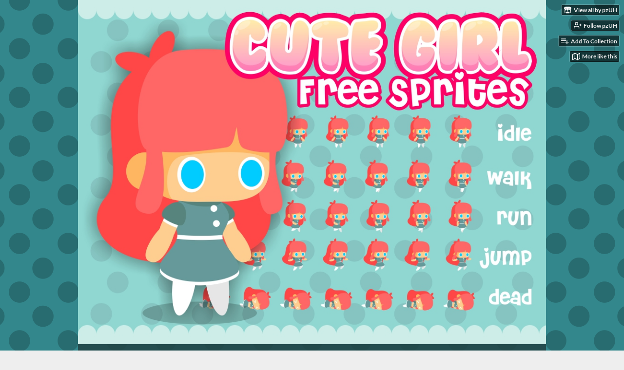

--- FILE ---
content_type: text/html
request_url: https://pzuh.itch.io/cute-girl-free-sprites
body_size: 6989
content:
<!DOCTYPE HTML><html lang="en"><head><meta charset="UTF-8"/><meta content="#33878c" name="theme-color"/><meta property="og:image" content="https://img.itch.zone/aW1nLzUzNTkwMDcuanBn/original/ellV9G.jpg"/><link href="https://img.itch.zone/aW1nLzUzNTkwMDcuanBn/32x32%23/mesCZ5.jpg" type="image/jpeg" rel="icon"/><meta content="itch.io" property="og:site_name"/><meta content="4503599627724030" property="twitter:account_id"/><meta content="width=device-width, initial-scale=1" name="viewport"/><meta content="games/945441" name="itch:path"/><meta content="@itchio" name="twitter:site"/><meta content="Cute Girl - Free Sprites by pzUH" name="twitter:title"/><meta content="" name="twitter:description"/><meta content="summary_large_image" name="twitter:card"/><meta property="twitter:image" content="https://img.itch.zone/aW1nLzUzNTkwMDcuanBn/508x254%23mb/Qzc0ve.jpg"/><meta property="twitter:creator" content="@pzuh"/><meta content="https://pzuh.itch.io/cute-girl-free-sprites" name="twitter:url"/><script type="application/ld+json">{"itemListElement":[{"item":{"@id":"https:\/\/itch.io\/game-assets","name":"Game assets"},"@type":"ListItem","position":1},{"item":{"@id":"https:\/\/itch.io\/game-assets\/free","name":"Free"},"@type":"ListItem","position":2}],"@type":"BreadcrumbList","@context":"http:\/\/schema.org"}</script><script type="application/ld+json">{"name":"Cute Girl - Free Sprites","@type":"Product","@context":"http:\/\/schema.org\/"}</script><title>Cute Girl - Free Sprites by pzUH</title><meta name="csrf_token" value="WyJCSllwIiwxNzY4ODE5MTgzLCJUaE1tUHlJSWd5Q0FCRGwiXQ==.9R2ZXn0H72eO9/NIWx7uxjF99AI=" /><link href="https://static.itch.io/game.css?1768785863" rel="stylesheet"/><script type="text/javascript">window.itchio_translations_url = 'https://static.itch.io/translations';</script><script src="https://static.itch.io/lib.min.js?1768785863" type="text/javascript"></script><script src="https://static.itch.io/bundle.min.js?1768785863" type="text/javascript"></script><script src="https://static.itch.io/lib/jquery.maskMoney.js" type="text/javascript"></script><script id="lib_react_src" data-src="https://static.itch.io/react.min.js?1768785863"></script><script src="https://static.itch.io/game.min.js?1768785863" type="text/javascript"></script><script type="text/javascript">I.current_user = null;I.subdomain = true;</script><script type="text/javascript">if (!window.location.hostname.match(/localhost/)) {      window.dataLayer = window.dataLayer || [];
      function gtag(){dataLayer.push(arguments);}
      gtag('js', new Date());
      gtag('config', "G-36R7NPBMLS", {});
      (function(d, t, s, m) {
        s = d.createElement(t);
        s.src = "https:\/\/www.googletagmanager.com\/gtag\/js?id=G-36R7NPBMLS";
        s.async = 1;
        m = d.getElementsByTagName(t)[0];
        m.parentNode.insertBefore(s, m);
      })(document, "script");
      }</script><style id="game_theme" type="text/css">:root{--itchio_ui_bg: #334344;--itchio_ui_bg_dark: #2c3d3e}.wrapper{--itchio_font_family: Lato;--itchio_bg_color: #33878c;--itchio_bg2_color: rgba(34, 69, 71, 0.87);--itchio_bg2_sub: #35585a;--itchio_text_color: #ffffff;--itchio_link_color: #63c64d;--itchio_border_color: #417174;--itchio_button_color: #63c64d;--itchio_button_fg_color: #ffffff;--itchio_button_shadow_color: #4bae35;background-color:#33878c;/*! */ background-image: url(https://img.itch.zone/aW1nLzUzNTkwMzAucG5n/original/1Gx2fA.png);;background-repeat: repeat;background-position: 50% 0;background-attachment: fixed; /* */}.inner_column{color:#ffffff;font-family:Lato,Lato,LatoExtended,sans-serif;background-color:rgba(34, 69, 71, 0.87)}.inner_column ::selection{color:#ffffff;background:#63c64d}.inner_column ::-moz-selection{color:#ffffff;background:#63c64d}.inner_column h1,.inner_column h2,.inner_column h3,.inner_column h4,.inner_column h5,.inner_column h6{font-family:inherit;font-weight:900;color:inherit}.inner_column a,.inner_column .footer a{color:#63c64d}.inner_column .button,.inner_column .button:hover,.inner_column .button:active{background-color:#63c64d;color:#ffffff;text-shadow:0 1px 0px #4bae35}.inner_column hr{background-color:#417174}.inner_column table{border-color:#417174}.inner_column .redactor-box .redactor-toolbar li a{color:#63c64d}.inner_column .redactor-box .redactor-toolbar li a:hover,.inner_column .redactor-box .redactor-toolbar li a:active,.inner_column .redactor-box .redactor-toolbar li a.redactor-act{background-color:#63c64d !important;color:#ffffff !important;text-shadow:0 1px 0px #4bae35 !important}.inner_column .redactor-box .redactor-toolbar .re-button-tooltip{text-shadow:none}.game_frame{background:#35585a;/*! */  /* */}.game_frame .embed_info{background-color:rgba(34, 69, 71, 0.85)}.game_loading .loader_bar .loader_bar_slider{background-color:#63c64d}.view_game_page .reward_row,.view_game_page .bundle_row{border-color:#35585a !important}.view_game_page .game_info_panel_widget{background:rgba(53, 88, 90, 0.87)}.view_game_page .star_value .star_fill{color:#63c64d}.view_game_page .rewards .quantity_input{background:rgba(53, 88, 90, 0.87);border-color:rgba(255, 255, 255, 0.5);color:#ffffff}.view_game_page .right_col{display:block}.game_devlog_page li .meta_row .post_likes{border-color:#35585a}.game_devlog_post_page .post_like_button{box-shadow:inset 0 0 0 1px #417174}.game_comments_widget .community_post .post_footer a,.game_comments_widget .community_post .post_footer .vote_btn,.game_comments_widget .community_post .post_header .post_date a,.game_comments_widget .community_post .post_header .edit_message{color:rgba(255, 255, 255, 0.5)}.game_comments_widget .community_post .reveal_full_post_btn{background:linear-gradient(to bottom, transparent, #224547 50%, #224547);color:#63c64d}.game_comments_widget .community_post .post_votes{border-color:rgba(255, 255, 255, 0.2)}.game_comments_widget .community_post .post_votes .vote_btn:hover{background:rgba(255, 255, 255, 0.05)}.game_comments_widget .community_post .post_footer .vote_btn{border-color:rgba(255, 255, 255, 0.5)}.game_comments_widget .community_post .post_footer .vote_btn span{color:inherit}.game_comments_widget .community_post .post_footer .vote_btn:hover,.game_comments_widget .community_post .post_footer .vote_btn.voted{background-color:#63c64d;color:#ffffff;text-shadow:0 1px 0px #4bae35;border-color:#63c64d}.game_comments_widget .form .redactor-box,.game_comments_widget .form .click_input,.game_comments_widget .form .forms_markdown_input_widget{border-color:rgba(255, 255, 255, 0.5);background:transparent}.game_comments_widget .form .redactor-layer,.game_comments_widget .form .redactor-toolbar,.game_comments_widget .form .click_input,.game_comments_widget .form .forms_markdown_input_widget{background:rgba(53, 88, 90, 0.87)}.game_comments_widget .form .forms_markdown_input_widget .markdown_toolbar button{color:inherit;opacity:0.6}.game_comments_widget .form .forms_markdown_input_widget .markdown_toolbar button:hover,.game_comments_widget .form .forms_markdown_input_widget .markdown_toolbar button:active{opacity:1;background-color:#63c64d !important;color:#ffffff !important;text-shadow:0 1px 0px #4bae35 !important}.game_comments_widget .form .forms_markdown_input_widget .markdown_toolbar,.game_comments_widget .form .forms_markdown_input_widget li{border-color:rgba(255, 255, 255, 0.5)}.game_comments_widget .form textarea{border-color:rgba(255, 255, 255, 0.5);background:rgba(53, 88, 90, 0.87);color:inherit}.game_comments_widget .form .redactor-toolbar{border-color:rgba(255, 255, 255, 0.5)}.game_comments_widget .hint{color:rgba(255, 255, 255, 0.5)}.game_community_preview_widget .community_topic_row .topic_tag{background-color:#35585a}.footer .svgicon,.view_game_page .more_information_toggle .svgicon{fill:#ffffff !important}
</style></head><body data-host="itch.io" data-page_name="view_game" class=" locale_en game_layout_widget layout_widget no_theme_toggle responsive"><ul id="user_tools" class="user_tools hidden"><li><a class="action_btn view_more" href="https://pzuh.itch.io"><svg width="18" height="16" role="img" aria-hidden viewBox="0 0 262.728 235.452" class="svgicon icon_itchio_new" version="1.1"><path d="M31.99 1.365C21.287 7.72.2 31.945 0 38.298v10.516C0 62.144 12.46 73.86 23.773 73.86c13.584 0 24.902-11.258 24.903-24.62 0 13.362 10.93 24.62 24.515 24.62 13.586 0 24.165-11.258 24.165-24.62 0 13.362 11.622 24.62 25.207 24.62h.246c13.586 0 25.208-11.258 25.208-24.62 0 13.362 10.58 24.62 24.164 24.62 13.585 0 24.515-11.258 24.515-24.62 0 13.362 11.32 24.62 24.903 24.62 11.313 0 23.773-11.714 23.773-25.046V38.298c-.2-6.354-21.287-30.58-31.988-36.933C180.118.197 157.056-.005 122.685 0c-34.37.003-81.228.54-90.697 1.365zm65.194 66.217a28.025 28.025 0 0 1-4.78 6.155c-5.128 5.014-12.157 8.122-19.906 8.122a28.482 28.482 0 0 1-19.948-8.126c-1.858-1.82-3.27-3.766-4.563-6.032l-.006.004c-1.292 2.27-3.092 4.215-4.954 6.037a28.5 28.5 0 0 1-19.948 8.12c-.934 0-1.906-.258-2.692-.528-1.092 11.372-1.553 22.24-1.716 30.164l-.002.045c-.02 4.024-.04 7.333-.06 11.93.21 23.86-2.363 77.334 10.52 90.473 19.964 4.655 56.7 6.775 93.555 6.788h.006c36.854-.013 73.59-2.133 93.554-6.788 12.883-13.14 10.31-66.614 10.52-90.474-.022-4.596-.04-7.905-.06-11.93l-.003-.045c-.162-7.926-.623-18.793-1.715-30.165-.786.27-1.757.528-2.692.528a28.5 28.5 0 0 1-19.948-8.12c-1.862-1.822-3.662-3.766-4.955-6.037l-.006-.004c-1.294 2.266-2.705 4.213-4.563 6.032a28.48 28.48 0 0 1-19.947 8.125c-7.748 0-14.778-3.11-19.906-8.123a28.025 28.025 0 0 1-4.78-6.155 27.99 27.99 0 0 1-4.736 6.155 28.49 28.49 0 0 1-19.95 8.124c-.27 0-.54-.012-.81-.02h-.007c-.27.008-.54.02-.813.02a28.49 28.49 0 0 1-19.95-8.123 27.992 27.992 0 0 1-4.736-6.155zm-20.486 26.49l-.002.01h.015c8.113.017 15.32 0 24.25 9.746 7.028-.737 14.372-1.105 21.722-1.094h.006c7.35-.01 14.694.357 21.723 1.094 8.93-9.747 16.137-9.73 24.25-9.746h.014l-.002-.01c3.833 0 19.166 0 29.85 30.007L210 165.244c8.504 30.624-2.723 31.373-16.727 31.4-20.768-.773-32.267-15.855-32.267-30.935-11.496 1.884-24.907 2.826-38.318 2.827h-.006c-13.412 0-26.823-.943-38.318-2.827 0 15.08-11.5 30.162-32.267 30.935-14.004-.027-25.23-.775-16.726-31.4L46.85 124.08c10.684-30.007 26.017-30.007 29.85-30.007zm45.985 23.582v.006c-.02.02-21.863 20.08-25.79 27.215l14.304-.573v12.474c0 .584 5.74.346 11.486.08h.006c5.744.266 11.485.504 11.485-.08v-12.474l14.304.573c-3.928-7.135-25.79-27.215-25.79-27.215v-.006l-.003.002z"/></svg><span class="full_label">View all by pzUH</span><span class="mobile_label">pzUH</span></a></li><li><a href="https://itch.io/login" data-unfollow_url="https://pzuh.itch.io/-/unfollow?source=game" data-register_action="follow_user" data-follow_url="https://pzuh.itch.io/-/follow?source=game" class="follow_user_btn action_btn" data-user_id="162838"><svg role="img" viewBox="0 0 24 24" width="18" height="18" stroke-width="2" fill="none" stroke-linecap="round" stroke="currentColor" aria-hidden stroke-linejoin="round" version="1.1" class="svgicon icon_user_plus on_follow"><path d="M16 21v-2a4 4 0 0 0-4-4H5a4 4 0 0 0-4 4v2"></path><circle cx="8.5" cy="7" r="4"></circle><line x1="20" y1="8" x2="20" y2="14"></line><line x1="23" y1="11" x2="17" y2="11"></line></svg><svg role="img" viewBox="0 0 24 24" width="18" height="18" stroke-width="2" fill="none" stroke-linecap="round" stroke="currentColor" aria-hidden stroke-linejoin="round" version="1.1" class="svgicon icon_user_check on_unfollow"><path d="M16 21v-2a4 4 0 0 0-4-4H5a4 4 0 0 0-4 4v2"></path><circle cx="8.5" cy="7" r="4"></circle><polyline points="17 11 19 13 23 9"></polyline></svg><span class="on_follow"><span class="full_label">Follow pzUH</span><span class="mobile_label">Follow</span></span><span class="on_unfollow"><span class="full_label">Following pzUH</span><span class="mobile_label">Following</span></span></a></li><li><a class="action_btn add_to_collection_btn" href="https://itch.io/login"><svg role="img" viewBox="0 0 24 24" width="18" height="18" stroke-width="2" fill="none" stroke-linecap="round" stroke="currentColor" aria-hidden stroke-linejoin="round" version="1.1" class="svgicon icon_collection_add2"><path d="M 1,6 H 14" /><path d="M 1,11 H 14" /><path d="m 1,16 h 9" /><path d="M 18,11 V 21" /><path d="M 13,16 H 23" /></svg><span class="full_label">Add To Collection</span><span class="mobile_label">Collection</span></a></li><li class="community_link"><a class="action_btn" href="https://pzuh.itch.io/cute-girl-free-sprites#comments"><svg role="img" viewBox="0 0 24 24" width="18" height="18" stroke-width="2" fill="none" stroke-linecap="round" stroke="currentColor" aria-hidden stroke-linejoin="round" version="1.1" class="svgicon icon_comment"><path d="M21 15a2 2 0 0 1-2 2H7l-4 4V5a2 2 0 0 1 2-2h14a2 2 0 0 1 2 2z" /></svg>Comments</a></li><li><a href="https://itch.io/games-like/945441/cute-girl-free-sprites" target="_blank" class="action_btn related_games_btn" data-label="related_btn"><svg role="img" viewBox="0 0 24 24" width="18" height="18" stroke-width="2" fill="none" stroke-linecap="round" stroke="currentColor" aria-hidden stroke-linejoin="round" version="1.1" class="svgicon icon_map"><polygon points="1 6 1 22 8 18 16 22 23 18 23 2 16 6 8 2 1 6"></polygon><line x1="8" y1="2" x2="8" y2="18"></line><line x1="16" y1="6" x2="16" y2="22"></line></svg> <span class="full_label">More like this</span><span class="mobile_label">Related</span></a></li></ul><script type="text/javascript">new I.GameUserTools('#user_tools')</script><div id="wrapper" class="main wrapper"><div id="inner_column" class="inner_column size_large family_lato"><div id="header" class="header align_center has_image"><img alt="Cute Girl - Free Sprites" src="https://img.itch.zone/aW1nLzUzNTkwMjcuanBn/original/oHbdzr.jpg"/><h1 class="game_title" itemprop="name">Cute Girl - Free Sprites</h1></div><div id="view_game_8075239" class="view_game_page page_widget base_widget buy_on_top"><div class="header_buy_row"><p>A downloadable asset pack</p><div class="buy_row"><div class="button_message"><a class="button buy_btn" href="https://pzuh.itch.io/cute-girl-free-sprites/purchase">Download Now</a><span class="buy_message"><span class="sub">Name your own price</span></span></div></div></div><div class="columns"><div class="left_col column"><div class="formatted_description user_formatted"><p>Free sprite with cute girl character. Suitable for the 2d sidescrolling platformer games.</p>
<p>With flat theme &amp; pastel colours.<br><br><strong>Features:</strong><br></p>
<ul><li>1 characters: Extremely cute girl you&#x27;ll ever imagine
</li><li>5 animation states.
</li><li>Separate PNG sequence files for quick integration in your game projects
</li></ul></div><div class="more_information_toggle"><div class="toggle_row"><a class="toggle_info_btn" href="javascript:void(0)">More information<svg width="12" height="6" role="img" aria-hidden viewBox="0 0 37 20" class="svgicon icon_down_tick" version="1.1"><path d="m2.0858 0c-1.1535 0-2.0858 0.86469-2.0858 1.9331 0 0.5139 0.21354 1.0183 0.38704 1.1881l18.113 16.879 18.112-16.879c0.174-0.1696 0.388-0.674 0.388-1.1879 0-1.0684-0.932-1.9331-2.086-1.9331-0.577 0-1.111 0.23008-1.49 0.57992l-14.924 13.894-14.925-13.893c-0.3777-0.34998-0.9134-0.581-1.4902-0.581z"/></svg></a></div><div class="info_panel_wrapper"><div id="game_info_panel_7619655" class="game_info_panel_widget base_widget"><table><tbody><tr><td>Status</td><td><a href="https://itch.io/game-assets/released">Released</a></td></tr><tr><td>Category</td><td><a href="https://itch.io/game-assets">Assets</a></td></tr><tr><td>Rating</td><td><div itemtype="http://schema.org/AggregateRating" tabindex="0" data-tooltip="5.00 average rating from 1 total ratings" itemprop="aggregateRating" class="aggregate_rating" itemscope><div itemprop="ratingValue" class="star_value" content="5.0"><span class="screenreader_only">Rated 5.0 out of 5 stars</span><div class="star_fill" style="width: 100.00000%"><span aria-hidden="true" class="star icon-star"></span><span aria-hidden="true" class="star icon-star"></span><span aria-hidden="true" class="star icon-star"></span><span aria-hidden="true" class="star icon-star"></span><span aria-hidden="true" class="star icon-star"></span></div><div class="star_holes"><span aria-hidden="true" class="star icon-star2"></span><span aria-hidden="true" class="star icon-star2"></span><span aria-hidden="true" class="star icon-star2"></span><span aria-hidden="true" class="star icon-star2"></span><span aria-hidden="true" class="star icon-star2"></span></div></div><span itemprop="ratingCount" class="rating_count" content="1">(1<span class="screenreader_only"> total ratings</span>)</span></div></td></tr><tr><td>Author</td><td><a href="https://pzuh.itch.io">pzUH</a></td></tr><tr><td>Genre</td><td><a href="https://itch.io/games/genre-platformer">Platformer</a></td></tr><tr><td>Tags</td><td><a href="https://itch.io/game-assets/tag-2d">2D</a>, <a href="https://itch.io/game-assets/tag-cartoon">Cartoon</a>, <a href="https://itch.io/game-assets/tag-characters">Characters</a>, <a href="https://itch.io/game-assets/tag-cute">Cute</a>, <a href="https://itch.io/game-assets/tag-free">free</a>, <a href="https://itch.io/game-assets/tag-girl">girl</a>, <a href="https://itch.io/game-assets/tag-runner">Runner</a>, <a href="https://itch.io/game-assets/tag-side-scroller">Side Scroller</a>, <a href="https://itch.io/game-assets/tag-sprites">Sprites</a></td></tr></tbody></table></div></div></div><h2 id="download">Download</h2><div class="buy_row"><div class="button_message"><a class="button buy_btn" href="https://pzuh.itch.io/cute-girl-free-sprites/purchase">Download Now</a><span class="buy_message"><span class="sub">Name your own price</span></span></div></div><div class="uploads"><p>Click download now to get access to the following files:</p><div id="upload_list_8126331" class="upload_list_widget base_widget"><div class="upload"><div class="info_column"><div class="upload_name"><strong class="name" title="CuteGirlFiles.zip">CuteGirlFiles.zip</strong> <span class="file_size"><span>3.8 MB</span></span> <span class="download_platforms"></span></div></div></div></div></div><div id="game_comments_4670507" class="game_comments_widget base_widget"><h2 id="comments">Comments</h2><p class="form_placeholder"><a href="https://itch.io/login" data-register_action="comment">Log in with itch.io</a> to leave a comment.</p><div id="community_topic_posts_2144270" class="community_topic_posts_widget base_widget"><div id="community_post_list_892615" class="community_post_list_widget base_widget"><div data-post="{&quot;id&quot;:8868631,&quot;user_id&quot;:7566698}" id="post-8868631" class="community_post has_vote_column"><div id="first-post" class="post_anchor"></div><div class="post_grid"><div class="post_votes"><a title="Vote up" href="https://itch.io/login" class="vote_up_btn vote_btn" data-register_action="community_vote"><svg width="20" height="20" role="img" aria-hidden viewBox="0 0 24 24" class="svgicon icon_vote_up" version="1.1"><polygon points="2 18 12 6 22 18" /></svg></a> <a title="Vote down" href="https://itch.io/login" class="vote_down_btn vote_btn" data-register_action="community_vote"><svg width="20" height="20" role="img" aria-hidden viewBox="0 0 24 24" class="svgicon icon_vote_down" version="1.1"><polygon points="2 6 12 18 22 6" /></svg></a></div><a class="avatar_container" href="https://itch.io/profile/shohamjac"><div class="post_avatar" style="background-image: url(/static/images/frog-gold.png)"></div></a><div class="post_header"><span class="post_author"><a href="https://itch.io/profile/shohamjac">shohamjac</a></span><span class="post_date" title="2023-11-11 09:03:32"><a href="https://itch.io/post/8868631">2 years ago</a></span><span class="vote_counts"><span class="upvotes">(+1)</span></span></div><div class="post_content"><div class="post_body user_formatted" dir="auto"><p>Thank you, I really like this style! Which program did you use?<br></p></div><div class="post_footer"><a href="https://itch.io/login" class="post_action reply_btn" data-register_action="community_reply">Reply</a></div></div></div></div><div data-post="{&quot;id&quot;:5042397,&quot;user_id&quot;:197760}" id="post-5042397" class="community_post has_vote_column has_replies"><div id="last-post" class="post_anchor"></div><div class="post_grid"><div class="post_votes"><a title="Vote up" href="https://itch.io/login" class="vote_up_btn vote_btn" data-register_action="community_vote"><svg width="20" height="20" role="img" aria-hidden viewBox="0 0 24 24" class="svgicon icon_vote_up" version="1.1"><polygon points="2 18 12 6 22 18" /></svg></a> <a title="Vote down" href="https://itch.io/login" class="vote_down_btn vote_btn" data-register_action="community_vote"><svg width="20" height="20" role="img" aria-hidden viewBox="0 0 24 24" class="svgicon icon_vote_down" version="1.1"><polygon points="2 6 12 18 22 6" /></svg></a></div><a class="avatar_container" href="https://itch.io/profile/eyeless-artist"><div class="post_avatar" style="background-image: url(/static/images/frog.png)"></div></a><div class="post_header"><span class="post_author"><a href="https://itch.io/profile/eyeless-artist">eyeless_artist</a></span><span class="post_date" title="2021-12-08 17:42:58"><a href="https://itch.io/post/5042397">4 years ago</a></span><span class="vote_counts"><span class="upvotes">(+1)</span></span></div><div class="post_content"><div class="post_body user_formatted" dir="auto"><p>hi! i was wondering, is this assets ok for commercial use? and is there any type of project that this asset is not allowed to be used in? &nbsp;</p></div><div class="post_footer"><a href="https://itch.io/login" class="post_action reply_btn" data-register_action="community_reply">Reply</a></div></div></div></div><div class="community_post_replies top_level_replies"><div data-post="{&quot;id&quot;:5043713,&quot;user_id&quot;:162838}" id="post-5043713" class="community_post has_vote_column is_reply"><div class="post_grid"><div class="post_votes"><a title="Vote up" href="https://itch.io/login" class="vote_up_btn vote_btn" data-register_action="community_vote"><svg width="20" height="20" role="img" aria-hidden viewBox="0 0 24 24" class="svgicon icon_vote_up" version="1.1"><polygon points="2 18 12 6 22 18" /></svg></a> <a title="Vote down" href="https://itch.io/login" class="vote_down_btn vote_btn" data-register_action="community_vote"><svg width="20" height="20" role="img" aria-hidden viewBox="0 0 24 24" class="svgicon icon_vote_down" version="1.1"><polygon points="2 6 12 18 22 6" /></svg></a></div><a class="avatar_container" href="https://itch.io/profile/pzuh"><div class="post_avatar" style="background-image: url(https://img.itch.zone/aW1hZ2UyL3VzZXIvMTYyODM4LzI5NDA5NC5wbmc=/25x25%23/J%2BHM2H.png)"></div></a><div class="post_header"><span class="post_author"><a href="https://itch.io/profile/pzuh">pzUH</a></span><span class="post_date" title="2021-12-08 23:23:01"><a href="https://itch.io/post/5043713">4 years ago</a></span><span class="vote_counts"><span class="upvotes">(+1)</span></span></div><div class="post_content"><div class="post_body user_formatted" dir="auto"><p>Yes you can use it for commercial use</p></div><div class="post_footer"><a href="https://itch.io/login" class="post_action reply_btn" data-register_action="community_reply">Reply</a></div></div></div></div></div><script id="vote_counts_tpl" type="text/template"><% if (up_score > 0) { %><span class="upvotes">(+{{up_score}})</span><% } %><% if (down_score > 0) { %><span class="downvotes">(-{{down_score}})</span><% } %></script></div></div></div></div><div class="right_col column"><div class="video_embed"></div><div class="screenshot_list"><a target="_blank" data-image_lightbox="true" href="https://img.itch.zone/aW1hZ2UvOTQ1NDQxLzUzNTkwMTAuanBn/original/1hRBow.jpg"><img data-screenshot_id="5359010" src="https://img.itch.zone/aW1hZ2UvOTQ1NDQxLzUzNTkwMTAuanBn/347x500/K57gRa.jpg" class="screenshot" srcset="https://img.itch.zone/aW1hZ2UvOTQ1NDQxLzUzNTkwMTAuanBn/347x500/K57gRa.jpg 1x, https://img.itch.zone/aW1hZ2UvOTQ1NDQxLzUzNTkwMTAuanBn/794x1000/dN46yz.jpg 2x"/></a></div></div></div></div><div id="view_game_footer" class="footer"><a class="icon_logo" href="https://itch.io/"><svg width="20" height="17" role="img" aria-hidden viewBox="0 0 262.728 235.452" class="svgicon icon_itchio_new" version="1.1"><path d="M31.99 1.365C21.287 7.72.2 31.945 0 38.298v10.516C0 62.144 12.46 73.86 23.773 73.86c13.584 0 24.902-11.258 24.903-24.62 0 13.362 10.93 24.62 24.515 24.62 13.586 0 24.165-11.258 24.165-24.62 0 13.362 11.622 24.62 25.207 24.62h.246c13.586 0 25.208-11.258 25.208-24.62 0 13.362 10.58 24.62 24.164 24.62 13.585 0 24.515-11.258 24.515-24.62 0 13.362 11.32 24.62 24.903 24.62 11.313 0 23.773-11.714 23.773-25.046V38.298c-.2-6.354-21.287-30.58-31.988-36.933C180.118.197 157.056-.005 122.685 0c-34.37.003-81.228.54-90.697 1.365zm65.194 66.217a28.025 28.025 0 0 1-4.78 6.155c-5.128 5.014-12.157 8.122-19.906 8.122a28.482 28.482 0 0 1-19.948-8.126c-1.858-1.82-3.27-3.766-4.563-6.032l-.006.004c-1.292 2.27-3.092 4.215-4.954 6.037a28.5 28.5 0 0 1-19.948 8.12c-.934 0-1.906-.258-2.692-.528-1.092 11.372-1.553 22.24-1.716 30.164l-.002.045c-.02 4.024-.04 7.333-.06 11.93.21 23.86-2.363 77.334 10.52 90.473 19.964 4.655 56.7 6.775 93.555 6.788h.006c36.854-.013 73.59-2.133 93.554-6.788 12.883-13.14 10.31-66.614 10.52-90.474-.022-4.596-.04-7.905-.06-11.93l-.003-.045c-.162-7.926-.623-18.793-1.715-30.165-.786.27-1.757.528-2.692.528a28.5 28.5 0 0 1-19.948-8.12c-1.862-1.822-3.662-3.766-4.955-6.037l-.006-.004c-1.294 2.266-2.705 4.213-4.563 6.032a28.48 28.48 0 0 1-19.947 8.125c-7.748 0-14.778-3.11-19.906-8.123a28.025 28.025 0 0 1-4.78-6.155 27.99 27.99 0 0 1-4.736 6.155 28.49 28.49 0 0 1-19.95 8.124c-.27 0-.54-.012-.81-.02h-.007c-.27.008-.54.02-.813.02a28.49 28.49 0 0 1-19.95-8.123 27.992 27.992 0 0 1-4.736-6.155zm-20.486 26.49l-.002.01h.015c8.113.017 15.32 0 24.25 9.746 7.028-.737 14.372-1.105 21.722-1.094h.006c7.35-.01 14.694.357 21.723 1.094 8.93-9.747 16.137-9.73 24.25-9.746h.014l-.002-.01c3.833 0 19.166 0 29.85 30.007L210 165.244c8.504 30.624-2.723 31.373-16.727 31.4-20.768-.773-32.267-15.855-32.267-30.935-11.496 1.884-24.907 2.826-38.318 2.827h-.006c-13.412 0-26.823-.943-38.318-2.827 0 15.08-11.5 30.162-32.267 30.935-14.004-.027-25.23-.775-16.726-31.4L46.85 124.08c10.684-30.007 26.017-30.007 29.85-30.007zm45.985 23.582v.006c-.02.02-21.863 20.08-25.79 27.215l14.304-.573v12.474c0 .584 5.74.346 11.486.08h.006c5.744.266 11.485.504 11.485-.08v-12.474l14.304.573c-3.928-7.135-25.79-27.215-25.79-27.215v-.006l-.003.002z"/></svg></a><a href="https://itch.io/">itch.io</a><span class="dot">·</span><a href="https://pzuh.itch.io">View all by pzUH</a><span class="dot">·</span><a data-lightbox_url="https://pzuh.itch.io/cute-girl-free-sprites/report" href="javascript:void(0);" class="report_game_btn">Report</a><span class="dot">·</span><a data-lightbox_url="https://pzuh.itch.io/cute-girl-free-sprites/embed" href="javascript:void(0);" class="embed_game_btn">Embed</a><div class="breadcrumbs"><a href="https://itch.io/game-assets">Game assets</a> › <a href="https://itch.io/game-assets/free">Free</a></div></div></div></div><script type="text/javascript">I.setup_layout()</script><script id="loading_lightbox_tpl" type="text/template"><div class="lightbox loading_lightbox" aria-live="polite"><div class="loader_outer"><div class="loader_label">Loading</div><div class="loader_bar"><div class="loader_bar_slider"></div></div></div></div></script><script type="text/javascript">init_GameInfoPanel('#game_info_panel_7619655', null);new I.CommunityViewTopic('#community_topic_posts_2144270', {"report_url":"https:\/\/itch.io\/post\/:post_id\/report"});init_ViewGame('#view_game_8075239', {"generate_download_url":"https:\/\/pzuh.itch.io\/cute-girl-free-sprites\/download_url","game":{"type_name":"default","slug":"cute-girl-free-sprites","type":1,"actual_price":0,"id":945441,"min_price":0,"hit_url":"https:\/\/pzuh.itch.io\/cute-girl-free-sprites\/rh\/eyJpZCI6OTQ1NDQxLCJlIjoxNzY4ODE5MTk4fQ%3d%3d%2eRLkVfp97FDVX%2fSQhjpe0Lxqquhk%3d"}});
I.setup_page();</script></body></html>